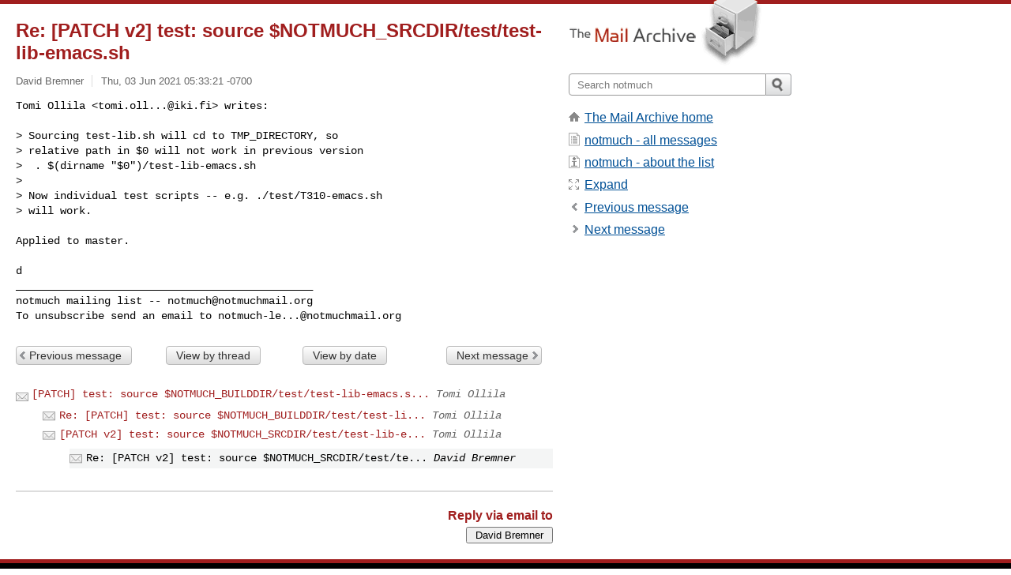

--- FILE ---
content_type: text/html; charset=utf-8
request_url: https://www.mail-archive.com/notmuch@notmuchmail.org/msg51411.html
body_size: 2882
content:
<!DOCTYPE html>
<html lang="en">
<head>
<title>Re: [PATCH v2] test: source $NOTMUCH_SRCDIR/test/test-lib-emacs.sh</title>
<meta name="viewport" content="width=device-width, initial-scale=1">
<link rel="apple-touch-icon" sizes="114x114" href="/apple-touch-icon-114x114.png">
<link rel="apple-touch-icon" sizes="72x72" href="/apple-touch-icon-72x72.png">
<link rel="apple-touch-icon" sizes="57x57" href="/apple-touch-icon-57x57.png">
<link rel="shortcut icon" href="/favicon.ico">
<link rel="contents" href="index.html#51411" id="c">
<link rel="index" href="maillist.html#51411" id="i">
<link rel="prev" href="msg51349.html" id="p">
<link rel="next" href="msg51361.html" id="n">
<link rel="canonical" href="https://www.mail-archive.com/notmuch@notmuchmail.org/msg51411.html">
<link rel="stylesheet" href="/normalize.css" media="screen">
<link rel="stylesheet" href="/master.css" media="screen">

<!--[if lt IE 9]>
<link rel="stylesheet" href="/ie.css" media="screen">
<![endif]-->
</head>
<body>
<script language="javascript" type="text/javascript">
document.onkeydown = NavigateThrough;
function NavigateThrough (event)
{
  if (!document.getElementById) return;
  if (window.event) event = window.event;
  if (event.target.tagName == 'INPUT') return;
  if (event.ctrlKey || event.metaKey) return;
  var link = null;
  switch (event.keyCode ? event.keyCode : event.which ? event.which : null) {
    case 74:
    case 80:
      link = document.getElementById ('p');
      break;
    case 75:
    case 78:
      link = document.getElementById ('n');
      break;
    case 69:
      link = document.getElementById ('e');
      break;
    }
  if (link && link.href) document.location = link.href;
}
</script>
<div itemscope itemtype="http://schema.org/Article" class="container">
<div class="skipLink">
<a href="#nav">Skip to site navigation (Press enter)</a>
</div>
<div class="content" role="main">
<div class="msgHead">
<h1>
<span class="subject"><a href="/search?l=notmuch@notmuchmail.org&amp;q=subject:%22Re%5C%3A+%5C%5BPATCH+v2%5C%5D+test%5C%3A+source+%24NOTMUCH_SRCDIR%5C%2Ftest%5C%2Ftest%5C-lib%5C-emacs.sh%22&amp;o=newest" rel="nofollow"><span itemprop="name">Re: [PATCH v2] test: source $NOTMUCH_SRCDIR/test/test-lib-emacs.sh</span></a></span>
</h1>
<p class="darkgray font13">
<span class="sender pipe"><a href="/search?l=notmuch@notmuchmail.org&amp;q=from:%22David+Bremner%22" rel="nofollow"><span itemprop="author" itemscope itemtype="http://schema.org/Person"><span itemprop="name">David Bremner</span></span></a></span>
<span class="date"><a href="/search?l=notmuch@notmuchmail.org&amp;q=date:20210603" rel="nofollow">Thu, 03 Jun 2021 05:33:21 -0700</a></span>
</p>
</div>
<div itemprop="articleBody" class="msgBody">
<!--X-Body-of-Message-->
<pre>Tomi Ollila &lt;<a href="/cdn-cgi/l/email-protection" class="__cf_email__" data-cfemail="50243f3d397e3f3c3c7e7e7e10393b397e3639">[email&#160;protected]</a>&gt; writes:

&gt; Sourcing test-lib.sh will cd to TMP_DIRECTORY, so
&gt; relative path in $0 will not work in previous version
&gt;  . $(dirname &quot;$0&quot;)/test-lib-emacs.sh
&gt;
&gt; Now individual test scripts -- e.g. ./test/T310-emacs.sh
&gt; will work.</pre><pre>

Applied to master.

d
_______________________________________________
notmuch mailing list -- <a href="/cdn-cgi/l/email-protection" class="__cf_email__" data-cfemail="dab4b5aeb7afb9b29ab4b5aeb7afb9b2b7bbb3b6f4b5a8bd">[email&#160;protected]</a>
To unsubscribe send an email to <a href="/cdn-cgi/l/email-protection" class="__cf_email__" data-cfemail="2a44455e475f494207464f0404046a44455e475f4942474b43460445584d">[email&#160;protected]</a>
</pre>

</div>
<div class="msgButtons margintopdouble">
<ul class="overflow">
<li class="msgButtonItems"><a class="button buttonleft " accesskey="p" href="msg51349.html">Previous message</a></li>
<li class="msgButtonItems textaligncenter"><a class="button" accesskey="c" href="index.html#51411">View by thread</a></li>
<li class="msgButtonItems textaligncenter"><a class="button" accesskey="i" href="maillist.html#51411">View by date</a></li>
<li class="msgButtonItems textalignright"><a class="button buttonright " accesskey="n" href="msg51361.html">Next message</a></li>
</ul>
</div>
<a name="tslice"></a>
<div class="tSliceList margintopdouble">
<ul class="icons monospace">
<li class="icons-email"><span class="subject"><a href="msg51339.html">[PATCH] test: source $NOTMUCH_BUILDDIR/test/test-lib-emacs.s...</a></span> <span class="sender italic">Tomi Ollila</span></li>
<li><ul>
<li class="icons-email"><span class="subject"><a href="msg51341.html">Re: [PATCH] test: source $NOTMUCH_BUILDDIR/test/test-li...</a></span> <span class="sender italic">Tomi Ollila</span></li>
<li class="icons-email"><span class="subject"><a href="msg51349.html">[PATCH v2] test: source $NOTMUCH_SRCDIR/test/test-lib-e...</a></span> <span class="sender italic">Tomi Ollila</span></li>
<li><ul>
<li class="icons-email tSliceCur"><span class="subject">Re: [PATCH v2] test: source $NOTMUCH_SRCDIR/test/te...</span> <span class="sender italic">David Bremner</span></li>
</ul>
</ul>
</ul>
</div>
<div class="overflow msgActions margintopdouble">
<div class="msgReply" >
<h2>
					Reply via email to
</h2>
<form method="POST" action="/mailto.php">
<input type="hidden" name="subject" value="Re: [PATCH v2] test: source $NOTMUCH_SRCDIR/test/test-lib-emacs.sh">
<input type="hidden" name="msgid" value="87o8cnjfg9.fsf@tethera.net">
<input type="hidden" name="relpath" value="notmuch@notmuchmail.org/msg51411.html">
<input type="submit" value=" David Bremner ">
</form>
</div>
</div>
</div>
<div class="aside" role="complementary">
<div class="logo">
<a href="/"><img src="/logo.png" width=247 height=88 alt="The Mail Archive"></a>
</div>
<form class="overflow" action="/search" method="get">
<input type="hidden" name="l" value="notmuch@notmuchmail.org">
<label class="hidden" for="q">Search the site</label>
<input class="submittext" type="text" id="q" name="q" placeholder="Search notmuch">
<input class="submitbutton" name="submit" type="image" src="/submit.png" alt="Submit">
</form>
<div class="nav margintop" id="nav" role="navigation">
<ul class="icons font16">
<li class="icons-home"><a href="/">The Mail Archive home</a></li>
<li class="icons-list"><a href="/notmuch@notmuchmail.org/">notmuch - all messages</a></li>
<li class="icons-about"><a href="/notmuch@notmuchmail.org/info.html">notmuch - about the list</a></li>
<li class="icons-expand"><a href="/search?l=notmuch@notmuchmail.org&amp;q=subject:%22Re%5C%3A+%5C%5BPATCH+v2%5C%5D+test%5C%3A+source+%24NOTMUCH_SRCDIR%5C%2Ftest%5C%2Ftest%5C-lib%5C-emacs.sh%22&amp;o=newest&amp;f=1" title="e" id="e">Expand</a></li>
<li class="icons-prev"><a href="msg51349.html" title="p">Previous message</a></li>
<li class="icons-next"><a href="msg51361.html" title="n">Next message</a></li>
</ul>
</div>
<div class="listlogo margintopdouble">

</div>
<div class="margintopdouble">

</div>
</div>
</div>
<div class="footer" role="contentinfo">
<ul>
<li><a href="/">The Mail Archive home</a></li>
<li><a href="/faq.html#newlist">Add your mailing list</a></li>
<li><a href="/faq.html">FAQ</a></li>
<li><a href="/faq.html#support">Support</a></li>
<li><a href="/faq.html#privacy">Privacy</a></li>
<li class="darkgray"><a href="/cdn-cgi/l/email-protection" class="__cf_email__" data-cfemail="625a550d5a010c0804055b4c041104221607160a0710034c0c0716">[email&#160;protected]</a></li>
</ul>
</div>
<script data-cfasync="false" src="/cdn-cgi/scripts/5c5dd728/cloudflare-static/email-decode.min.js"></script><script defer src="https://static.cloudflareinsights.com/beacon.min.js/vcd15cbe7772f49c399c6a5babf22c1241717689176015" integrity="sha512-ZpsOmlRQV6y907TI0dKBHq9Md29nnaEIPlkf84rnaERnq6zvWvPUqr2ft8M1aS28oN72PdrCzSjY4U6VaAw1EQ==" data-cf-beacon='{"version":"2024.11.0","token":"6b16babd81bc4986bb5551fcbd676e26","r":1,"server_timing":{"name":{"cfCacheStatus":true,"cfEdge":true,"cfExtPri":true,"cfL4":true,"cfOrigin":true,"cfSpeedBrain":true},"location_startswith":null}}' crossorigin="anonymous"></script>
<script>(function(){function c(){var b=a.contentDocument||a.contentWindow.document;if(b){var d=b.createElement('script');d.innerHTML="window.__CF$cv$params={r:'9c1491865aa82308',t:'MTc2ODk3NDk4Nw=='};var a=document.createElement('script');a.src='/cdn-cgi/challenge-platform/scripts/jsd/main.js';document.getElementsByTagName('head')[0].appendChild(a);";b.getElementsByTagName('head')[0].appendChild(d)}}if(document.body){var a=document.createElement('iframe');a.height=1;a.width=1;a.style.position='absolute';a.style.top=0;a.style.left=0;a.style.border='none';a.style.visibility='hidden';document.body.appendChild(a);if('loading'!==document.readyState)c();else if(window.addEventListener)document.addEventListener('DOMContentLoaded',c);else{var e=document.onreadystatechange||function(){};document.onreadystatechange=function(b){e(b);'loading'!==document.readyState&&(document.onreadystatechange=e,c())}}}})();</script></body>
</html>
